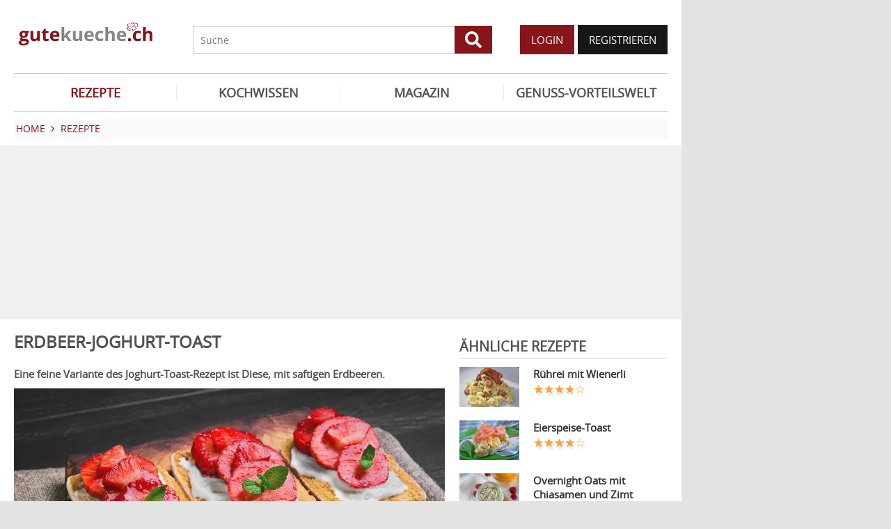

--- FILE ---
content_type: text/html; charset=UTF-8
request_url: https://www.gutekueche.ch/erdbeer-joghurt-toast-rezept-19282
body_size: 10653
content:
<!DOCTYPE html>
<html lang="de">
<head>
            <meta charset="utf-8" />
<meta name="viewport" content="width=device-width, initial-scale=1" />
<meta http-equiv="X-UA-Compatible" content="IE=edge,chrome=1" />
<meta name="language" content="de"/>

<title>Erdbeer-Joghurt-Toast - Rezept</title>
<meta property="og:site_name" content="Gutekueche.ch" />
<meta property="og:locale" content="de_CH" />
<meta property="og:locale:alternate" content="de_AT" />
<meta property="og:locale:alternate" content="de_DE" />
<meta property="og:type" content="article" />
<meta property="article:author" content="Gutekueche.ch" />
<meta name="description" content="Eine feine Variante des Joghurt-Toast-Rezept ist Diese, mit saftigen Erdbeeren." />
<meta name="author" content="Gutekueche.ch" />
<meta name="copyright" content="Gutekueche.ch" />
<meta property="og:description" content="Eine feine Variante des Joghurt-Toast-Rezept ist Diese, mit saftigen Erdbeeren." />
<meta property="og:title" content="Erdbeer-Joghurt-Toast - Rezept" />
<meta property="og:image" content="https://cdn.gutekueche.ch/media/recipe/47633/conv/erdbeer-joghurt-toast-default.jpg" />
<meta property="og:image:alt" content="Erdbeer-Joghurt-Toast" />
<meta property="og:image:type" content="image/jpeg" />
<meta property="og:url" content="https://www.gutekueche.ch/erdbeer-joghurt-toast-rezept-19282" />
<meta property="article:published_time" content="2022-06-22T10:34:11.000000Z" />
<link rel="canonical" href="https://www.gutekueche.ch/erdbeer-joghurt-toast-rezept-19282" />

<link rel="shortcut icon" href="https://cdn.gutekueche.ch/assets/img/favicon/favicon.ico" type="image/x-icon" />
<link rel="apple-touch-icon" href="https://cdn.gutekueche.ch/assets/img/favicon/favicon-32x32.png">
<link rel="apple-touch-icon" href="https://cdn.gutekueche.ch/assets/img/favicon/150x150.png" sizes="150x150">
<link rel="apple-touch-icon" href="https://cdn.gutekueche.ch/assets/img/favicon/192x192.png" sizes="192x192">

<script type="application/ld+json">[{"@context":"http:\/\/schema.org","@type":"BreadcrumbList","itemListElement":[{"@type":"ListItem","position":1,"item":{"@id":"https:\/\/www.gutekueche.ch","name":"Home"}},{"@type":"ListItem","position":2,"item":{"@id":"https:\/\/www.gutekueche.ch\/rezepte","name":"Rezepte"}},{"@type":"ListItem","position":3,"item":{"@id":"https:\/\/www.gutekueche.ch\/erdbeer-joghurt-toast-rezept-19282","name":"Erdbeer-Joghurt-Toast"}}]},{"@context":"http:\/\/schema.org","@type":"Recipe","name":"Erdbeer-Joghurt-Toast","url":"https:\/\/www.gutekueche.ch\/erdbeer-joghurt-toast-rezept-19282","mainEntityOfPage":"https:\/\/www.gutekueche.ch\/erdbeer-joghurt-toast-rezept-19282","description":"Eine feine Variante des Joghurt-Toast-Rezept ist Diese, mit saftigen Erdbeeren.","image":["https:\/\/cdn.gutekueche.ch\/media\/recipe\/47633\/conv\/erdbeer-joghurt-toast-default.jpg","https:\/\/cdn.gutekueche.ch\/media\/recipe\/47634\/erdbeer-joghurt-toast.jpg","https:\/\/cdn.gutekueche.ch\/media\/recipe\/47635\/erdbeer-joghurt-toast.jpg"],"author":{"@type":"Organization","name":"Gutekueche.ch"},"publisher":{"@type":"Organization","name":"Gutekueche.ch","logo":[{"@type":"ImageObject","url":"https:\/\/cdn.gutekueche.ch\/assets\/img\/logos\/600x60_logo.png","width":"600","height":"60"},{"@type":"ImageObject","url":"https:\/\/cdn.gutekueche.ch\/assets\/img\/logos\/600x600_logo.png","width":"600","height":"600"}]},"aggregateRating":{"@type":"AggregateRating","ratingValue":4.45,"reviewCount":11,"worstRating":1,"bestRating":5},"datePublished":"2022-06-22","keywords":"Erdbeer-Joghurt-Toast, Zmorge Rezepte","prepTime":"PT7M","cookTime":"PT8M","totalTime":"PT15M","recipeYield":2,"recipeCategory":"Zmorge Rezepte","recipeIngredient":["2 Stk Eier","6 Stk Erdbeeren, gross","1 EL Erdbeerkonfitüre","120 g Naturjoghurt","2 EL Puderzucker","4 Stk Toastbrotscheiben"],"recipeInstructions":["1. Die Erdbeeren waschen, vom Grün entfernen und in dünne Scheiben schneiden. Diese nun in einer kleinen Schüssel vorsichtig mit der Erdbeerkonfi verrühren.","2. Danach den Backofen zuerst auf 200 Grad Ober- und Unterhitze vorheizen. Ein Backblech mit Backpapier auslegen.","3. Die Toastbrote eindrücken und mittig eine Mulde bilden.","4. In einer Schüssel nun den Joghurt mit Ei und dem Puderzucker einmal gut verrühren und mit einem Esslöffel jeweils in die Mulde füllen.","5. Nun die Toastbrote mit den Erdbeerscheiben belegen und im Ofen ca. 8 Minuten backen. Aus dem Ofen nehmen und warm geniessen."],"nutrition":{"@type":"NutritionInformation","calories":152}}]</script>

<link rel="stylesheet" href="https://cdn.gutekueche.ch//mix/css/app/app.css?id=b16dc601f15a0f5e2dd7fdbf71af4426">

<script>
        window.APP = {
        onAppReady: function(cb) {document.addEventListener("appReady", cb)},
        onUserSession: function(cb) {document.addEventListener("userSession", cb)},
        docW: window.innerWidth || document.documentElement.clientWidth || document.body.clientWidth,
        isMobile: this.docW < 1024,
        pageViewActions: [],
        isProdEnv: true
    };
    APP.isMobile = APP.docW < 1024;
</script>


        <script>
    const AppAd = {
        consentArray: [],
        init: function(accountId, baseUrl, baseEndpoint) {
                        this.accountId = accountId;
            this.baseUrl = baseUrl;
            this.baseEndpoint = baseEndpoint;
        },
        addConsens: function(id, cb) {
            this.consentArray.push({id: id, cb: cb})
        },
        run: function(consents, vendorConsents) {
                        for(let i in this.consentArray) {
                let item = this.consentArray[i],
                    id = item.id;
                if((!isNaN(id) && consents[id]) || (isNaN(id) && vendorConsents.grants[id] && vendorConsents.grants[id].vendorGrant)) {
                                        item.cb();
                }
            }
        },
        addLink: function(href, id, cb, attr) {
            attr = attr || {};
            attr.href = href;
            this.addEl("link", id, cb, attr, href)
        },
        addScript: function(src, id, cb, attr) {
            attr = attr || {};
            attr.src = src;
            attr.async = 1;
            this.addEl("script", id, cb, attr, src)
        },
        addEl(type, id, cb, attr, url) {
            if(!id) {
                id = 'app_ad_' + type + '_'+ url.replace(/\W/g, '_');
            }

            if (!document.getElementById(id)) {
                let e = document.createElement(type);
                attr.id = id;

                for(let i in attr) {
                    e[i] = attr[i];
                }
                cb && e.addEventListener('load', cb);
                document.head.appendChild(e);
            }
        }
    }
</script>

<script>
        const AppPerformance = {
            start: performance.now(),
            last: performance.now(),
            log: function(name) {
                const now = performance.now();
                console.log("App-Performance: \"" + name + "\" took "+ Math.round(now - this.last) + "ms and " + Math.round(now - this.start) + "ms since start");
                this.last = now;
            }
        };

        
        window.googletag = window.googletag || {cmd: []};

        
        AppAd.init(375, "https://cp.gutekueche.ch", "https://cdn.privacy-mgmt.com");

        
        AppAd.addConsens("755", function() {
            AppAd.addScript("//www.googletagmanager.com/gtag/js?id=G-C3QTM8X4FC", 'google_analytics', function(){
                window.dataLayer = window.dataLayer || [];
                window.gtag = function(){dataLayer.push(arguments);}
                gtag('js', new Date());
                gtag('config', 'G-C3QTM8X4FC');
            });
        })

        
        var gbucket = gbucket || {};
        if(typeof(setgbtargetingobj) == 'undefined') {var setgbtargetingobj = {};}
        
        setgbtargetingobj["categories"]="[NA]";
        if(APP.docW > 1023) {
            var setgbpartnertag511 = true;
        }
        else {
            var setgbpartnertag512 = true;
        }
        AppAd.reloadAds = () => {
            for(let i in AppAd.goldbachSlots) {
                let slot = AppAd.goldbachSlots[i][1];
                console.log("AppAd: Reload Slot ", slot);
                gbucket.refresh(slot);
            }
        };
        AppAd.goldbachSlots = [];
        AppAd.goldbachSlotsAlreadyRun = false;
        AppAd.addConsens("580", function() {
            AppPerformance.log("Goldbach startet");
            console.log("AppAd: Goldbach startet");
            const cb = () => {
                const refreshAdTime = 30000;
                const refreshAd = () => {
                    if(document.hasFocus()) {
                        AppAd.reloadAds();
                    }
                    setTimeout(refreshAd, refreshAdTime);
                };

                AppPerformance.log("Goldbach running")
                for(let i in AppAd.goldbachSlots) {
                    let slot = AppAd.goldbachSlots[i];
                    console.log("AppAd: Starte Slotnr ", slot[0]);
                    slot[0]();
                }
                setTimeout(refreshAd, refreshAdTime);
                AppPerformance.log("Goldbach all slot init")
                AppAd.goldbachSlotsAlreadyRun = true;
            };
            if(APP.docW < 1024) {
                AppAd.addScript("//gbucket.ch/CH/ch_config_mobile.js");
                AppAd.addScript("//gbucket.ch/CH/GuteKueche/Mobile/DE_GuteKueche_Mobile_RoS_incl_Home_allAdFormats.js");
            }
            else {
                AppAd.addScript("//gbucket.ch/CH/ch_config_desktop.js");
                AppAd.addScript("//gbucket.ch/CH/GuteKueche/Outstream/DE_GuteKueche_Outstream.js");

            }
            AppAd.addScript("//gbucket.ch/CH/GuteKueche/Online/DE_GuteKueche_Online_RoS_Incl_Home_allAdFormats.js", null, cb);
        })

        
                    window.teads_analytics = window.teads_analytics || {};
            window.teads_analytics.analytics_tag_id = "PUB_15959";
            window.teads_analytics.share = window.teads_analytics.share || function() {
                ;(window.teads_analytics.shared_data = window.teads_analytics.shared_data || []).push(arguments)
            };
            AppAd.addConsens("132", function () {
                console.log("AppAd: Teads");
                AppAd.addScript("//a.teads.tv/analytics/tag.js");
                AppAd.addScript("//a.teads.tv/page/84654/tag");
            })
        
        
        AppAd.addConsens("1310", function() {
            console.log("AppAd: codevelop Dynamic Heads");
            AppAd.addScript("//bcdn.codevelop.network/static/adformats/global/publisherHelper.js");
        });

        AppPerformance.log("definition completed")
    </script>

    <script>"use strict";function _typeof(t){return(_typeof="function"==typeof Symbol&&"symbol"==typeof Symbol.iterator?function(t){return typeof t}:function(t){return t&&"function"==typeof Symbol&&t.constructor===Symbol&&t!==Symbol.prototype?"symbol":typeof t})(t)}!function(){var t=function(){var t,e,o=[],n=window,r=n;for(;r;){try{if(r.frames.__tcfapiLocator){t=r;break}}catch(t){}if(r===n.top)break;r=r.parent}t||(!function t(){var e=n.document,o=!!n.frames.__tcfapiLocator;if(!o)if(e.body){var r=e.createElement("iframe");r.style.cssText="display:none",r.name="__tcfapiLocator",e.body.appendChild(r)}else setTimeout(t,5);return!o}(),n.__tcfapi=function(){for(var t=arguments.length,n=new Array(t),r=0;r<t;r++)n[r]=arguments[r];if(!n.length)return o;"setGdprApplies"===n[0]?n.length>3&&2===parseInt(n[1],10)&&"boolean"==typeof n[3]&&(e=n[3],"function"==typeof n[2]&&n[2]("set",!0)):"ping"===n[0]?"function"==typeof n[2]&&n[2]({gdprApplies:e,cmpLoaded:!1,cmpStatus:"stub"}):o.push(n)},n.addEventListener("message",(function(t){var e="string"==typeof t.data,o={};if(e)try{o=JSON.parse(t.data)}catch(t){}else o=t.data;var n="object"===_typeof(o)&&null!==o?o.__tcfapiCall:null;n&&window.__tcfapi(n.command,n.version,(function(o,r){var a={__tcfapiReturn:{returnValue:o,success:r,callId:n.callId}};t&&t.source&&t.source.postMessage&&t.source.postMessage(e?JSON.stringify(a):a,"*")}),n.parameter)}),!1))};"undefined"!=typeof module?module.exports=t:t()}();</script>
    <script data-description="sourcepoint configuration">
        window._sp_queue = [];
        window._sp_ = {
            config: {
                accountId: AppAd.accountId,
                baseEndpoint: AppAd.baseEndpoint,
                isSPA: true,
                gdpr: { },
                targetingParams: {
                    acps: 'false'
                }
            }
        }
    </script>

    <script src="https://cdn.privacy-mgmt.com/unified/wrapperMessagingWithoutDetection.js"></script>

    <script data-description="contentpass integration">
        const sourcePointInit = function () {
            var cpBaseUrl = AppAd.baseUrl,
                cpController = cpBaseUrl + "/now.js",
                cpPropertyId = "6993add5";

            !(function (C, o, n, t, P, a, s) {
                C["CPObject"] = n;
                C[n] ||
                (C[n] = function () {
                    (C[n].q = C[n].q || []).push(arguments);
                });
                C[n].l = +new Date();
                a = o.createElement(t);
                s = o.getElementsByTagName(t)[0];
                a.src = P;
                s.parentNode.insertBefore(a, s);
            })(window, document, "cp", "script", cpController);

            
            cp("create", cpPropertyId, {
                baseUrl: cpBaseUrl,
            });

            
            cp("render");
        };
        sourcePointInit();

        __tcfapi('addEventListener', 2, function (tcData, success) {
            if (!tcData || !success) {
                return;
            }
            
            if (tcData.eventStatus !== 'useractioncomplete' && tcData.eventStatus !== 'tcloaded') {
                return;
            }
            
            if (!tcData.vendor || !tcData.vendor.consents) {
                return;
            }

            
            window.__tcfapi('getCustomVendorConsents', 2, function(vendorConsents) {
                AppAd.run(tcData.vendor.consents, vendorConsents);
            });

            if (tcData.listenerId) {
                __tcfapi('removeEventListener', 2, function () {}, tcData.listenerId);
            }
        });
    </script>

</head>
<body id="route-recipe-detail">
    
    
    <div class="container">
        <div class="n-print" id="gkf-adslot-skyscraper">
                                <div class="gkf-adtype-slot2  ">
                                    <div id="div-ad-gds-511-2">
        <script>
                            (APP.docW > 1023) && AppAd.goldbachSlots.push([() => gbcallslot511("div-ad-gds-511-2", ""), "div-ad-gds-511-2"]);
                    </script>
    </div>
                            </div>
            </div>

    </div>

    <div id="container" class="container" data-section="" data-trackview="RZT,19282">
                                    <header id="header">
                    <div id="header1">
        <a id="mobile_menu_main"><i class="icon-menu"></i></a>
    <a id="mobile_menu_user"><i class="icon-users"></i></a>
    <a id="mobile_menu_close" class="hidden"><i class="icon-cancel-circle"></i></a>

    <div id="logo">
        <a href="/"></a>
    </div>

    <form id="search" action="/suche" method="get">
        <button type="submit">
            <svg fill="currentColor" xmlns="http://www.w3.org/2000/svg" viewBox="0 0 512 512"><!-- Font Awesome Free 5.15.4 by @fontawesome - https://fontawesome.com License - https://fontawesome.com/license/free (Icons: CC BY 4.0, Fonts: SIL OFL 1.1, Code: MIT License) --><path d="M505 442.7L405.3 343c-4.5-4.5-10.6-7-17-7H372c27.6-35.3 44-79.7 44-128C416 93.1 322.9 0 208 0S0 93.1 0 208s93.1 208 208 208c48.3 0 92.7-16.4 128-44v16.3c0 6.4 2.5 12.5 7 17l99.7 99.7c9.4 9.4 24.6 9.4 33.9 0l28.3-28.3c9.4-9.4 9.4-24.6.1-34zM208 336c-70.7 0-128-57.2-128-128 0-70.7 57.2-128 128-128 70.7 0 128 57.2 128 128 0 70.7-57.2 128-128 128z"/></svg>
        </button>
        <input type="search" name="s" placeholder="Suche" maxlength="75" />
    </form>

    <div id="desktop-usermenu-cont">&nbsp;</div>
</div>

<div id="navi_con">
    <nav class="hidden-s">
        <ul>
                                    
                            <li  class="active-f">
                    <a href="/rezepte"><i class="icon-recipes"></i> REZEPTE</a>

                                            <ul class="subnav">
                                                            <li >
                                    <a href="/rezepte">Rezeptsuche</a>
                                </li>
                                                            <li >
                                    <a href="/wochenrezepte">Wochenrezepte</a>
                                </li>
                                                            <li >
                                    <a href="/rezept-des-tages">Rezept des Tages</a>
                                </li>
                                                            <li >
                                    <a href="/rezeptkategorien">Rezeptkategorien</a>
                                </li>
                                                            <li >
                                    <a href="/cocktailkategorien">Cocktailkategorien</a>
                                </li>
                                                            <li >
                                    <a href="/beste-rezepte-saisonal">Saisonale TOP-Rezepte</a>
                                </li>
                                                            <li >
                                    <a href="/basiskochen">Basiskochen</a>
                                </li>
                                                            <li >
                                    <a href="/top24">Top24</a>
                                </li>
                                                            <li >
                                    <a href="/user/rezept/eintragen/rezept">Rezept eintragen</a>
                                </li>
                                                            <li >
                                    <a href="/kuehlschrank-kochen">Kühlschrank kochen</a>
                                </li>
                                                            <li >
                                    <a href="/videos">Rezepte mit VIDEO</a>
                                </li>
                                                            <li >
                                    <a href="/starkoecheindentopfschauen">Starköche in den Topf schauen </a>
                                </li>
                                                    </ul>
                                    </li>
                            <li >
                    <a href="/kochwissen"><i class="icon-spinner"></i> KOCHWISSEN</a>

                                    </li>
                            <li >
                    <a href="/magazin"><i class="icon-magazin"></i> MAGAZIN</a>

                                    </li>
                            <li >
                    <a href="/genussvorteilswelt"><i class="icon-star2"></i> GENUSS-VORTEILSWELT</a>

                                    </li>
                    </ul>
    </nav>
    <div id="navi_overlay_d" class="navi_overlay"></div>
    <div id="navi_overlay_m" class="navi_overlay"></div>
</div>


                </header>
            
                            <div id="middle">
                                                <div id="breadcrumb">
                                    <span>
                                        <a href="/"><span>Home</span></a>
                </span>
                                                <span>
                    <i class="icon-arrow-r"></i>                    <a href="/rezepte"><span>Rezepte</span></a>
                </span>
                                            </div>
                    
                    <div class="n-print" id="gkf-adslot-header">
                                <div class="gkf-adtype-slot1  ">
                                    <div id="div-ad-gds-511-1">
        <script>
                            (APP.docW > 1023) && AppAd.goldbachSlots.push([() => gbcallslot511("div-ad-gds-511-1", ""), "div-ad-gds-511-1"]);
                    </script>
    </div>
                            </div>
                                <div class="gkf-adtype-slot3-btf  ">
                                    <div id="div-ad-gds-512-3">
        <script>
                            (APP.docW < 1024) && AppAd.goldbachSlots.push([() => gbcallslot512("div-ad-gds-512-3", ""), "div-ad-gds-512-3"]);
                    </script>
    </div>
                            </div>
            </div>


                        <div class="grid">
        <main class="col col-2-3" id="main">
                <article data-article="RZT/19282" id="recipe">
        <h1>Erdbeer-Joghurt-Toast</h1>
<div class="teaser-detail sec">
    <p>Eine feine Variante des Joghurt-Toast-Rezept ist Diese, mit saftigen Erdbeeren.</p>
</div>

        <header>
            
        <picture class="img mbotttom10">
    <source type="image/webp" srcset="https://cdn.gutekueche.ch/media/recipe/47633/resp/erdbeer-joghurt-toast___webp_1160_774.webp 1160w, https://cdn.gutekueche.ch/media/recipe/47633/resp/erdbeer-joghurt-toast___webp_970_647.webp 970w, https://cdn.gutekueche.ch/media/recipe/47633/resp/erdbeer-joghurt-toast___webp_811_541.webp 811w, https://cdn.gutekueche.ch/media/recipe/47633/resp/erdbeer-joghurt-toast___webp_679_453.webp 679w, https://cdn.gutekueche.ch/media/recipe/47633/resp/erdbeer-joghurt-toast___webp_568_379.webp 568w, https://cdn.gutekueche.ch/media/recipe/47633/resp/erdbeer-joghurt-toast___webp_475_317.webp 475w, https://cdn.gutekueche.ch/media/recipe/47633/resp/erdbeer-joghurt-toast___webp_397_265.webp 397w, https://cdn.gutekueche.ch/media/recipe/47633/resp/erdbeer-joghurt-toast___webp_332_222.webp 332w" />
    <source type="image/jpeg" srcset="https://cdn.gutekueche.ch/media/recipe/47633/resp/erdbeer-joghurt-toast___default_1160_774.jpg 1160w, https://cdn.gutekueche.ch/media/recipe/47633/resp/erdbeer-joghurt-toast___default_970_647.jpg 970w, https://cdn.gutekueche.ch/media/recipe/47633/resp/erdbeer-joghurt-toast___default_811_541.jpg 811w, https://cdn.gutekueche.ch/media/recipe/47633/resp/erdbeer-joghurt-toast___default_679_453.jpg 679w, https://cdn.gutekueche.ch/media/recipe/47633/resp/erdbeer-joghurt-toast___default_568_379.jpg 568w, https://cdn.gutekueche.ch/media/recipe/47633/resp/erdbeer-joghurt-toast___default_475_317.jpg 475w, https://cdn.gutekueche.ch/media/recipe/47633/resp/erdbeer-joghurt-toast___default_397_265.jpg 397w, https://cdn.gutekueche.ch/media/recipe/47633/resp/erdbeer-joghurt-toast___default_332_222.jpg 332w" />
    <img
        src="https://cdn.gutekueche.ch/media/recipe/47633/conv/erdbeer-joghurt-toast-default.jpg"
        width="1160"
        height="775"
        alt="Erdbeer-Joghurt-Toast"
        loading="lazy"
    />
</picture>
<span class="foto-copyright">Foto FSerega / Depositphotos</span>

    
<div class="grid recipe-actionbar">
    <div class="col col-half">
        <div class="border-b">
            
<span class="cursor-pointer" data-popup="/plugins/star-rating/modal?id=19282&cd=RZT" id="updateStarRating">
    <div class="starrating tooltip starrating-big" title="4.45 von 5 Punkten">
        <div class="val" style="width: 89%"></div>
    </div>

            <br>
        <small>
            Bewertung: Ø
            <span class="rateit_value">4,5</span>
            (<span class="rateit_count">11</span> Stimmen)
        </small>
    </span>

        </div>
    </div>
    <div class="col col-half recipe-actions">
                <a class="btn tooltip" data-popup="/modules/recipe/recipe-kcal/modal?id=19282&cd=RZT" data-gatrack='["rezept_detail_kalorien_berechnen"]' title="Kalorien berechnen">
            <i class="icon-kcalPortion2"></i>
        </a>

        <a class="btn tooltip" data-popup="/plugins/share-mail/share-mail/modal?id=19282&cd=RZT" title="Rezept per Mail versenden"><i class="icon-mail"></i></a>


                    <a class="btn tooltip pinterest-fix" target="_blank" href="//de.pinterest.com/pin/create/button/?url=https%3A%2F%2Fwww.gutekueche.ch%2Ferdbeer-joghurt-toast-rezept-19282&media=https%3A%2F%2Fcdn.gutekueche.ch%2Fmedia%2Frecipe%2F47633%2Ferdbeer-joghurt-toast.jpg&description="><i class="icon-pintarest"></i></a>
                <a class="btn tooltip" data-userpopup="/user/user-bookmark/RZT/modal/add?content_id=19282" data-gatrack='["rezept_detail_kochbuch_hinzufuegen"]' title="Rezept in meinem Kochbuch speichern"><i class="icon-save"></i></a>
        <a class="btn tooltip print-it" title="Rezept drucken"><i class="icon-print"></i></a>
    </div>
</div>

            <div class="n-print" id="gkf-adslot-recipe-above-ingredients">
            </div>


            
<div class="sec recipe-ingredients">
            <h2>
            <i class="icon-box"></i> Zutaten
                            für <span class="portions">2</span>
                <span class="portions-unit" data-portions-singular="Portion" data-portions-plural="Portionen">
    Portionen
</span>
                    </h2>
    
    
    <div class="ingredients-table">
        <table class="striped">
            
                
                <tr>
                    <td class="text-right" data-amount="6">6</td>
                    <th>Stk</th>
                    <th>
                                                    <a href="/erdbeeren-artikel-332">Erdbeeren, gross</a>
                                            </th>
                </tr>
            
                
                <tr>
                    <td class="text-right" data-amount="4">4</td>
                    <th>Stk</th>
                    <th>
                                                    Toastbrotscheiben
                                            </th>
                </tr>
            
                
                <tr>
                    <td class="text-right" data-amount="120">120</td>
                    <th>g</th>
                    <th>
                                                    <a href="/joghurt-artikel-369">Naturjoghurt</a>
                                            </th>
                </tr>
            
                
                <tr>
                    <td class="text-right" data-amount="2">2</td>
                    <th>Stk</th>
                    <th>
                                                    <a href="/eier-artikel-368">Eier</a>
                                            </th>
                </tr>
            
                
                <tr>
                    <td class="text-right" data-amount="2">2</td>
                    <th>EL</th>
                    <th>
                                                    <a href="/zuckerarten-artikel-384">Puderzucker</a>
                                            </th>
                </tr>
            
                
                <tr>
                    <td class="text-right" data-amount="1">1</td>
                    <th>EL</th>
                    <th>
                                                    <a href="/erdbeeren-artikel-332">Erdbeerkonfitüre</a>
                                            </th>
                </tr>
                    </table>
    </div>

        <div class="sec">
        
        <div class="text-center">
            <form class="grid">
                <div class="col col-s-2-2 col-1-3">
                        <span class="portions-group w100p">
                            <input type="number" id="portions" data-portions="2" value="2">
                            <button type="submit" class="btn btn-primary mtop-m1">
                                <span class="portions-unit" data-portions-singular="Portion" data-portions-plural="Portionen">
    Portionen
</span>
                            </button>
                        </span>
                </div>
                <div class="col col-s-2-2 col-1-3">
                                <a class="btn btn-primary tooltip add_einkaufsliste w100p"
               data-einkaufsliste="19282"
               title="Zutaten zu einer Einkaufsliste hinzufügen">
                Einkaufsliste <i class="icon-list right mleft10"></i>
            </a>
        
                </div>
                                    <div class="col col-s-2-2 col-1-3">
                        <a class="btn btn-primary w100p" data-popup="/modules/recipe/cooking-view/modal/19282" title="Kochansicht starten" data-gatrack='["rezept_detail_kochansicht_starten"]' >
                            Kochansicht <i class="icon-recipes right mleft10"></i>
                        </a>
                    </div>
                            </form>
        </div>
    </div>
</div>
            <div class="n-print sec">
    <h2><i class="icon-list"></i> Kategorien</h2>

    <div class="recipe-categories">
        <a href="/zmorgerezepte-rezepte" class="btn btn-outline">Zmorge Rezepte</a>

                                                        <a href="/singles-rezepte" class="btn btn-outline">Rezepte für Singles</a>
                                                                <a href="/geheimrezepte-rezepte" class="btn btn-outline">Geheimrezepte</a>
                                                                <a href="/erdbeeren-rezepte" class="btn btn-outline">Erdbeer Rezepte</a>
                                                                <a href="/einfache-rezepte" class="btn btn-outline">Einfache Rezepte</a>
                <span class="all_cats hidden-s">                                                <a href="/sommer-rezepte" class="btn btn-outline">Sommer Rezepte</a>
                                                                <a href="/schnelle-rezepte" class="btn btn-outline">Schnelle Rezepte</a>
                                                                <a href="/billige-rezepte" class="btn btn-outline">Billige & Preiswerte Rezepte</a>
                                                                <a href="/eirezepte-rezepte" class="btn btn-outline">Ei Rezepte</a>
                                                                <a href="/joghurt-rezepte" class="btn btn-outline">Joghurt Rezepte</a>
                                    
                    </span>
            <span class="hidden visible-mobile">
                <br>
                <a class="n-print all_cats" data-toggle=".all_cats">mehr Kategorien</a>
            </span>
            </div>
</div>
                            <h2 class="sec"><i class="icon-clock"></i> Zeit</h2>
    <p class="recipe-times">
        <span>15 min. Gesamtzeit</span>
        <span>7 min. Zubereitungszeit</span>
                    <span>8 min. Koch & Ruhezeit</span>
            </p>
        </header>

        <div class="n-print" id="gkf-adslot-recipe-content-top">
                                <div class="gkf-adtype-slot4  ">
                                    <div id="div-ad-gds-510-1">
        <script>
                            AppAd.addConsens("580", function () {
                    var setgbpartnertag510 = true;
                    AppAd.addScript("//gbucket.ch/CH/GuteKueche/Outstream/DE_GuteKueche_Outstream.js", "DE_GuteKueche_Outstream", () => {
                        AppAd.goldbachSlots.push([() => gbcallslot510("div-ad-gds-510-1", ""), "div-ad-gds-510-1"]);
                        if(AppAd.goldbachSlotsAlreadyRun) {
                            gbcallslot510("div-ad-gds-510-1", "");
                        }
                    });
                });
                    </script>
    </div>
                            </div>
            </div>


<section class="sec rezept-preperation">
    <h2><i class="icon-food"></i> Zubereitung</h2>
    <ol>
<li>Die Erdbeeren waschen, vom Grün entfernen und in dünne Scheiben schneiden. Diese nun in einer kleinen Schüssel vorsichtig mit der Erdbeerkonfi verrühren. </li>

<li>Danach den Backofen zuerst auf 200 Grad Ober- und Unterhitze vorheizen. Ein Backblech mit Backpapier auslegen.</li>

<li>Die Toastbrote eindrücken und mittig eine Mulde bilden.</li>

<li>In einer Schüssel nun den Joghurt mit Ei und dem Puderzucker einmal gut verrühren und mit einem Esslöffel jeweils in die Mulde füllen.</li>

<li>Nun die Toastbrote mit den Erdbeerscheiben belegen und im Ofen ca. 8 Minuten backen. Aus dem Ofen nehmen und warm geniessen.</li>


</ol>
</section>

    <div class="n-print" id="gkf-adslot-recipe-content-bottom">
                                <div class="gkf-adtype-slot2-btf  ">
                                    <div id="div-ad-gds-512-2">
        <script>
                            (APP.docW < 1024) && AppAd.goldbachSlots.push([() => gbcallslot512("div-ad-gds-512-2", ""), "div-ad-gds-512-2"]);
                    </script>
    </div>
                            </div>
            </div>




<section class="sec">
    <h2><i class="icon-kcalPortion2"></i> Nährwert pro Portion</h2>

    <div class="text-center">
        <div class="nutri-block">
            <header>kcal</header>
            <div>152</div>
        </div>
        <div class="nutri-block">
            <header>Fett</header>
            <div>7,42 g</div>
        </div>
        <div class="nutri-block">
            <header>Eiweiß</header>
            <div>10,95 g</div>
        </div>
        <div class="nutri-block">
            <header>Kohlenhydrate</header>
            <div>8,76 g</div>
        </div>
    </div>

    <a class="btn btn-outline mtop20 n-print" data-popup="/modules/recipe/recipe-kcal/modal?id=19282&cd=RZT" data-gatrack='["rezept_detail_kalorien_berechnen"]'>Detaillierte Nährwertinfos</a>
</section>

    </article>

                <div class="n-print"><section class="sec">
                                    <h2>ÄHNLICHE REZEPTE</h2>
                    
                        <div class="grid">
                                <div class="col col-1-3 col-s-1-2 col-xs-2-2">
                <div class="linkarea plugin-griditem griditem-teasered-bottom  ">
    <div class="box-img">
        <picture>
    <source type="image/webp" srcset="https://cdn.gutekueche.ch/media/recipe/3924/resp/tuerggeribel___webp_620_414.webp 620w, https://cdn.gutekueche.ch/media/recipe/3924/resp/tuerggeribel___webp_518_346.webp 518w" />
    <source type="image/jpeg" srcset="https://cdn.gutekueche.ch/media/recipe/3924/resp/tuerggeribel___default_620_414.jpg 620w, https://cdn.gutekueche.ch/media/recipe/3924/resp/tuerggeribel___default_518_346.jpg 518w, https://cdn.gutekueche.ch/media/recipe/3924/resp/tuerggeribel___default_433_289.jpg 433w" />
    <img
        src="https://cdn.gutekueche.ch/media/recipe/3924/conv/tuerggeribel-default.jpg"
        width="620"
        height="414"
        alt="Türggeribel"
        loading="lazy"
    />
</picture>



    </div>
    <h3 class="box-title"><a  href="/tuerggeribel-rezept-6102">TÜRGGERIBEL</a></h3>
    <p class="box-teaser">Türggeribel ist leicht bekömmlich und delikat im Geschmack. Überzeugen Sie sich selbst von diesem Rezept.</p>
</div>

            </div>
                                <div class="col col-1-3 col-s-1-2 col-xs-2-2">
                <div class="linkarea plugin-griditem griditem-teasered-bottom  ">
    <div class="box-img">
        <picture>
    <source type="image/webp" srcset="https://cdn.gutekueche.ch/media/recipe/2925/resp/american-pancakes___webp_620_414.webp 620w, https://cdn.gutekueche.ch/media/recipe/2925/resp/american-pancakes___webp_518_346.webp 518w" />
    <source type="image/jpeg" srcset="https://cdn.gutekueche.ch/media/recipe/2925/resp/american-pancakes___default_620_414.jpg 620w, https://cdn.gutekueche.ch/media/recipe/2925/resp/american-pancakes___default_518_346.jpg 518w, https://cdn.gutekueche.ch/media/recipe/2925/resp/american-pancakes___default_433_289.jpg 433w" />
    <img
        src="https://cdn.gutekueche.ch/media/recipe/2925/conv/american-pancakes-default.jpg"
        width="620"
        height="414"
        alt="American-Pancakes"
        loading="lazy"
    />
</picture>



    </div>
    <h3 class="box-title"><a  href="/american-pancakes-rezept-4930">AMERICAN-PANCAKES</a></h3>
    <p class="box-teaser">Die American Pancakes schmecken flaumig und leicht. Das Rezept verzaubert Ihr Frühstück.</p>
</div>

            </div>
                                <div class="col col-1-3 col-s-1-2 col-xs-2-2">
                <div class="linkarea plugin-griditem griditem-teasered-bottom  ">
    <div class="box-img">
        <picture>
    <source type="image/webp" srcset="https://cdn.gutekueche.ch/media/recipe/5958/resp/speck-ruehrei___webp_780_520.webp 780w, https://cdn.gutekueche.ch/media/recipe/5958/resp/speck-ruehrei___webp_652_435.webp 652w, https://cdn.gutekueche.ch/media/recipe/5958/resp/speck-ruehrei___webp_546_364.webp 546w, https://cdn.gutekueche.ch/media/recipe/5958/resp/speck-ruehrei___webp_456_304.webp 456w" />
    <source type="image/jpeg" srcset="https://cdn.gutekueche.ch/media/recipe/5958/resp/speck-ruehrei___default_780_520.jpg 780w, https://cdn.gutekueche.ch/media/recipe/5958/resp/speck-ruehrei___default_652_435.jpg 652w, https://cdn.gutekueche.ch/media/recipe/5958/resp/speck-ruehrei___default_546_364.jpg 546w, https://cdn.gutekueche.ch/media/recipe/5958/resp/speck-ruehrei___default_456_304.jpg 456w, https://cdn.gutekueche.ch/media/recipe/5958/resp/speck-ruehrei___default_382_255.jpg 382w" />
    <img
        src="https://cdn.gutekueche.ch/media/recipe/5958/conv/speck-ruehrei-default.jpg"
        width="780"
        height="520"
        alt="Speck-Rührei"
        loading="lazy"
    />
</picture>



    </div>
    <h3 class="box-title"><a  href="/speck-ruehrei-rezept-8807">SPECK-RÜHREI</a></h3>
    <p class="box-teaser">Dieses Speck-Rührei-Rezept ist wahnsinnig einfach und nährt nachhaltig für einen guten Start in den Tag. </p>
</div>

            </div>
                                <div class="col col-1-3 col-s-1-2 col-xs-2-2">
                <div class="linkarea plugin-griditem griditem-teasered-bottom  ">
    <div class="box-img">
        <picture>
    <source type="image/webp" srcset="https://cdn.gutekueche.ch/media/recipe/4599/resp/vitaminbombe-zum-morgenessen___webp_460_307.webp 460w" />
    <source type="image/jpeg" srcset="https://cdn.gutekueche.ch/media/recipe/4599/resp/vitaminbombe-zum-morgenessen___default_460_307.jpg 460w, https://cdn.gutekueche.ch/media/recipe/4599/resp/vitaminbombe-zum-morgenessen___default_384_256.jpg 384w" />
    <img
        src="https://cdn.gutekueche.ch/media/recipe/4599/conv/vitaminbombe-zum-morgenessen-default.jpg"
        width="460"
        height="307"
        alt="Vitaminbombe zum Morgenessen"
        loading="lazy"
    />
</picture>



    </div>
    <h3 class="box-title"><a  href="/vitaminbombe-zum-morgenessen-rezept-6971">VITAMINBOMBE ZUM MORGENESSEN</a></h3>
    <p class="box-teaser">Unser Rezept für eine Vitaminbombe zum Morgenessen besteht aus feinen frischen Früchten, es lohnt sich das auszuprobieren und es jede Woche zu machen.</p>
</div>

            </div>
                                <div class="col col-1-3 col-s-1-2 col-xs-2-2">
                <div class="linkarea plugin-griditem griditem-teasered-bottom  ">
    <div class="box-img">
        <picture>
    <source type="image/webp" srcset="https://cdn.gutekueche.ch/media/recipe/2926/resp/fruchtige-pancakes___webp_620_414.webp 620w, https://cdn.gutekueche.ch/media/recipe/2926/resp/fruchtige-pancakes___webp_518_346.webp 518w, https://cdn.gutekueche.ch/media/recipe/2926/resp/fruchtige-pancakes___webp_433_289.webp 433w" />
    <source type="image/jpeg" srcset="https://cdn.gutekueche.ch/media/recipe/2926/resp/fruchtige-pancakes___default_620_414.jpg 620w, https://cdn.gutekueche.ch/media/recipe/2926/resp/fruchtige-pancakes___default_518_346.jpg 518w, https://cdn.gutekueche.ch/media/recipe/2926/resp/fruchtige-pancakes___default_433_289.jpg 433w, https://cdn.gutekueche.ch/media/recipe/2926/resp/fruchtige-pancakes___default_363_242.jpg 363w" />
    <img
        src="https://cdn.gutekueche.ch/media/recipe/2926/conv/fruchtige-pancakes-default.jpg"
        width="620"
        height="414"
        alt="Fruchtige-Pancakes"
        loading="lazy"
    />
</picture>



    </div>
    <h3 class="box-title"><a  href="/fruchtige-pancakes-rezept-4931">FRUCHTIGE-PANCAKES</a></h3>
    <p class="box-teaser">Die fruchtigen Pancakes gelingen Ihnen mit diesem Rezept garantiert. Sie schmecken flaumig und lecker.</p>
</div>

            </div>
                                <div class="col col-1-3 col-s-1-2 col-xs-2-2">
                <div class="linkarea plugin-griditem griditem-teasered-bottom  ">
    <div class="box-img">
        <picture>
    <source type="image/webp" srcset="https://cdn.gutekueche.ch/media/recipe/2165/resp/vital-muesli___webp_780_520.webp 780w, https://cdn.gutekueche.ch/media/recipe/2165/resp/vital-muesli___webp_652_435.webp 652w, https://cdn.gutekueche.ch/media/recipe/2165/resp/vital-muesli___webp_546_364.webp 546w" />
    <source type="image/jpeg" srcset="https://cdn.gutekueche.ch/media/recipe/2165/resp/vital-muesli___default_780_520.jpg 780w, https://cdn.gutekueche.ch/media/recipe/2165/resp/vital-muesli___default_652_435.jpg 652w, https://cdn.gutekueche.ch/media/recipe/2165/resp/vital-muesli___default_546_364.jpg 546w, https://cdn.gutekueche.ch/media/recipe/2165/resp/vital-muesli___default_456_304.jpg 456w, https://cdn.gutekueche.ch/media/recipe/2165/resp/vital-muesli___default_382_255.jpg 382w" />
    <img
        src="https://cdn.gutekueche.ch/media/recipe/2165/conv/vital-muesli-default.jpg"
        width="780"
        height="520"
        alt="Vital Müesli - süsser Buddha Bowl"
        loading="lazy"
    />
</picture>



    </div>
    <h3 class="box-title"><a  href="/vital-mueesli-rezept-2397">VITAL MÜESLI - SÜSSER BUDDHA BOWL</a></h3>
    <p class="box-teaser">Das leckere Vital Müesli bringt Ihnen viel Energie am Morgen. Mit dem Rezept gelingt der perfekte Start in den Tag.</p>
</div>

            </div>
            </div>

            </section></div>
    
        <section class="comments sec" id="plugin-user-comments">
    <h2>User Kommentare</h2>

    <div class="comment_new" id="comment_n" data-comment="n"></div>

            
    </section>

        </main>

        <div class="col col-1-3 col-m-2-2" id="rightbar">
            <section class="sec">
                                    <h2>ÄHNLICHE REZEPTE</h2>
                    
                                                        <div class="grid griditem-list-teaser-sm linkarea">
        <div class="col col-1-3 col-s-1-3 col-xs-2-2">
            <picture>
    <source type="image/webp" srcset="https://cdn.gutekueche.ch/media/recipe/3815/resp/ruehrei-mit-wienerli___webp_620_414.webp 620w, https://cdn.gutekueche.ch/media/recipe/3815/resp/ruehrei-mit-wienerli___webp_518_346.webp 518w, https://cdn.gutekueche.ch/media/recipe/3815/resp/ruehrei-mit-wienerli___webp_434_290.webp 434w" />
    <source type="image/jpeg" srcset="https://cdn.gutekueche.ch/media/recipe/3815/resp/ruehrei-mit-wienerli___default_620_414.jpg 620w, https://cdn.gutekueche.ch/media/recipe/3815/resp/ruehrei-mit-wienerli___default_518_346.jpg 518w, https://cdn.gutekueche.ch/media/recipe/3815/resp/ruehrei-mit-wienerli___default_433_289.jpg 433w, https://cdn.gutekueche.ch/media/recipe/3815/resp/ruehrei-mit-wienerli___default_363_242.jpg 363w" />
    <img
        src="https://cdn.gutekueche.ch/media/recipe/3815/conv/ruehrei-mit-wienerli-default.jpg"
        width="620"
        height="414"
        alt="Rührei mit Wienerli"
        loading="lazy"
    />
</picture>



        </div>
        <div class="col col-2-3 col-s-2-3 col-xs-2-2">
            <h3><a  href="/ruehrei-mit-wienerli-rezept-5988">Rührei mit Wienerli</a></h3>

                            
<span >
    <div class="starrating tooltip " title="3.81 von 5 Punkten">
        <div class="val" style="width: 76%"></div>
    </div>

    </span>

                    </div>
    </div>

                                            <div class="grid griditem-list-teaser-sm linkarea">
        <div class="col col-1-3 col-s-1-3 col-xs-2-2">
            <picture>
    <source type="image/webp" srcset="https://cdn.gutekueche.ch/media/recipe/5365/resp/eierspeise-toast___webp_780_520.webp 780w, https://cdn.gutekueche.ch/media/recipe/5365/resp/eierspeise-toast___webp_652_435.webp 652w, https://cdn.gutekueche.ch/media/recipe/5365/resp/eierspeise-toast___webp_546_364.webp 546w, https://cdn.gutekueche.ch/media/recipe/5365/resp/eierspeise-toast___webp_456_304.webp 456w" />
    <source type="image/jpeg" srcset="https://cdn.gutekueche.ch/media/recipe/5365/resp/eierspeise-toast___default_780_520.jpg 780w, https://cdn.gutekueche.ch/media/recipe/5365/resp/eierspeise-toast___default_652_435.jpg 652w, https://cdn.gutekueche.ch/media/recipe/5365/resp/eierspeise-toast___default_546_364.jpg 546w, https://cdn.gutekueche.ch/media/recipe/5365/resp/eierspeise-toast___default_456_304.jpg 456w, https://cdn.gutekueche.ch/media/recipe/5365/resp/eierspeise-toast___default_382_255.jpg 382w" />
    <img
        src="https://cdn.gutekueche.ch/media/recipe/5365/conv/eierspeise-toast-default.jpg"
        width="780"
        height="520"
        alt="Eierspeise-Toast"
        loading="lazy"
    />
</picture>



        </div>
        <div class="col col-2-3 col-s-2-3 col-xs-2-2">
            <h3><a  href="/eierspeise-toast-rezept-7957">Eierspeise-Toast</a></h3>

                            
<span >
    <div class="starrating tooltip " title="3.85 von 5 Punkten">
        <div class="val" style="width: 77%"></div>
    </div>

    </span>

                    </div>
    </div>

                                            <div class="grid griditem-list-teaser-sm linkarea">
        <div class="col col-1-3 col-s-1-3 col-xs-2-2">
            <picture>
    <source type="image/webp" srcset="https://cdn.gutekueche.ch/media/recipe/8727/resp/overnight-oats-mit-chiasamen-und-zimt___webp_460_307.webp 460w, https://cdn.gutekueche.ch/media/recipe/8727/resp/overnight-oats-mit-chiasamen-und-zimt___webp_384_256.webp 384w, https://cdn.gutekueche.ch/media/recipe/8727/resp/overnight-oats-mit-chiasamen-und-zimt___webp_321_214.webp 321w, https://cdn.gutekueche.ch/media/recipe/8727/resp/overnight-oats-mit-chiasamen-und-zimt___webp_269_180.webp 269w" />
    <source type="image/jpeg" srcset="https://cdn.gutekueche.ch/media/recipe/8727/resp/overnight-oats-mit-chiasamen-und-zimt___default_460_307.jpg 460w, https://cdn.gutekueche.ch/media/recipe/8727/resp/overnight-oats-mit-chiasamen-und-zimt___default_384_256.jpg 384w, https://cdn.gutekueche.ch/media/recipe/8727/resp/overnight-oats-mit-chiasamen-und-zimt___default_322_215.jpg 322w, https://cdn.gutekueche.ch/media/recipe/8727/resp/overnight-oats-mit-chiasamen-und-zimt___default_269_180.jpg 269w" />
    <img
        src="https://cdn.gutekueche.ch/media/recipe/8727/conv/overnight-oats-mit-chiasamen-und-zimt-default.jpg"
        width="460"
        height="307"
        alt="Overnight Oats mit Chiasamen und Zimt"
        loading="lazy"
    />
</picture>



        </div>
        <div class="col col-2-3 col-s-2-3 col-xs-2-2">
            <h3><a  href="/overnight-oats-mit-chiasamen-und-zimt-rezept-13104">Overnight Oats mit Chiasamen und Zimt</a></h3>

                            
<span >
    <div class="starrating tooltip " title="3.84 von 5 Punkten">
        <div class="val" style="width: 77%"></div>
    </div>

    </span>

                    </div>
    </div>

                                            <div class="grid griditem-list-teaser-sm linkarea">
        <div class="col col-1-3 col-s-1-3 col-xs-2-2">
            <picture>
    <source type="image/webp" srcset="https://cdn.gutekueche.ch/media/recipe/2919/resp/quarkzopf-mit-buttermilch___webp_620_414.webp 620w" />
    <source type="image/jpeg" srcset="https://cdn.gutekueche.ch/media/recipe/2919/resp/quarkzopf-mit-buttermilch___default_620_414.jpg 620w, https://cdn.gutekueche.ch/media/recipe/2919/resp/quarkzopf-mit-buttermilch___default_518_346.jpg 518w, https://cdn.gutekueche.ch/media/recipe/2919/resp/quarkzopf-mit-buttermilch___default_434_290.jpg 434w" />
    <img
        src="https://cdn.gutekueche.ch/media/recipe/2919/conv/quarkzopf-mit-buttermilch-default.jpg"
        width="620"
        height="414"
        alt="Quarkzopf-mit-Buttermilch"
        loading="lazy"
    />
</picture>



        </div>
        <div class="col col-2-3 col-s-2-3 col-xs-2-2">
            <h3><a  href="/quarkzopf-mit-buttermilch-rezept-4924">Quarkzopf-mit-Buttermilch</a></h3>

                            
<span >
    <div class="starrating tooltip " title="3.85 von 5 Punkten">
        <div class="val" style="width: 77%"></div>
    </div>

    </span>

                    </div>
    </div>

                                            <div class="grid griditem-list-teaser-sm linkarea">
        <div class="col col-1-3 col-s-1-3 col-xs-2-2">
            <picture>
    <source type="image/webp" srcset="https://cdn.gutekueche.ch/media/recipe/3877/resp/fruehstuecksei-mal-anders___webp_620_414.webp 620w, https://cdn.gutekueche.ch/media/recipe/3877/resp/fruehstuecksei-mal-anders___webp_518_346.webp 518w" />
    <source type="image/jpeg" srcset="https://cdn.gutekueche.ch/media/recipe/3877/resp/fruehstuecksei-mal-anders___default_620_414.jpg 620w, https://cdn.gutekueche.ch/media/recipe/3877/resp/fruehstuecksei-mal-anders___default_518_346.jpg 518w, https://cdn.gutekueche.ch/media/recipe/3877/resp/fruehstuecksei-mal-anders___default_434_290.jpg 434w" />
    <img
        src="https://cdn.gutekueche.ch/media/recipe/3877/conv/fruehstuecksei-mal-anders-default.jpg"
        width="620"
        height="414"
        alt="Frühstücksei mal anders"
        loading="lazy"
    />
</picture>



        </div>
        <div class="col col-2-3 col-s-2-3 col-xs-2-2">
            <h3><a  href="/fruehstuecksei-mal-anders-rezept-6054">Frühstücksei mal anders</a></h3>

                            
<span >
    <div class="starrating tooltip " title="3.88 von 5 Punkten">
        <div class="val" style="width: 78%"></div>
    </div>

    </span>

                    </div>
    </div>

                                            <div class="grid griditem-list-teaser-sm linkarea">
        <div class="col col-1-3 col-s-1-3 col-xs-2-2">
            <picture>
    <source type="image/webp" srcset="https://cdn.gutekueche.ch/media/recipe/2969/resp/gesundes-fruechtemuesli___webp_620_414.webp 620w, https://cdn.gutekueche.ch/media/recipe/2969/resp/gesundes-fruechtemuesli___webp_518_346.webp 518w" />
    <source type="image/jpeg" srcset="https://cdn.gutekueche.ch/media/recipe/2969/resp/gesundes-fruechtemuesli___default_620_414.jpg 620w, https://cdn.gutekueche.ch/media/recipe/2969/resp/gesundes-fruechtemuesli___default_518_346.jpg 518w, https://cdn.gutekueche.ch/media/recipe/2969/resp/gesundes-fruechtemuesli___default_433_289.jpg 433w" />
    <img
        src="https://cdn.gutekueche.ch/media/recipe/2969/conv/gesundes-fruechtemuesli-default.jpg"
        width="620"
        height="414"
        alt="Gesundes Früchtemüesli"
        loading="lazy"
    />
</picture>



        </div>
        <div class="col col-2-3 col-s-2-3 col-xs-2-2">
            <h3><a  href="/gesundes-fruechtemuesli-rezept-4989">Gesundes Früchtemüesli</a></h3>

                            
<span >
    <div class="starrating tooltip " title="4.02 von 5 Punkten">
        <div class="val" style="width: 80%"></div>
    </div>

    </span>

                    </div>
    </div>

            
            </section><div class="n-print" id="gkf-adslot-sidebar">
                                <div class="gkf-adtype-slot3  mx-3">
                                    <div id="div-ad-gds-511-3">
        <script>
                            (APP.docW > 1023) && AppAd.goldbachSlots.push([() => gbcallslot511("div-ad-gds-511-3", ""), "div-ad-gds-511-3"]);
                    </script>
    </div>
                            </div>
            </div>
<div class="n-print" id="gkf-adslot-recipe-sidebar">
            </div>
        </div>
    </div>

    <main>
            </main>
                </div>
                    
                    <div class="n-print" id="gkf-adslot-footer">
                                <div class="gkf-adtype-slot1-btf  ">
                                    <div id="div-ad-gds-512-1">
        <script>
                            (APP.docW < 1024) && AppAd.goldbachSlots.push([() => gbcallslot512("div-ad-gds-512-1", ""), "div-ad-gds-512-1"]);
                    </script>
    </div>
                            </div>
            </div>


            <footer id="footer">
                <div class="grid">
    <nav class="col col-1-4 col-s-2-2">
        <ul>
<li><a href="/impressum">IMPRESSUM</a></li>
<li><a href="/kontakt">KONTAKT</a></li>
<li><a href="/werbung">WERBUNG</a></li>
<li><a href="/agb">AGB</a></li>
</ul>
    </nav>

    <nav class="col col-1-4 col-s-2-2">
        <ul>
<li><a href="/gewinnspiel">GEWINNSPIEL</a></li>
<li><a href="/newsletter">NEWSLETTER</a></li>
<li><a href="/sitemap">SITEMAP</a></li>
</ul>
    </nav>

    <nav class="col col-1-4 col-s-2-2">
        <ul>
<li><a href="/videos">VIDEO</a></li>
<li><a href="/datenschutzbestimmungen">DATENSCHUTZ</a></li>
<li><a onclick="window._sp_.gdpr.loadPrivacyManagerModal(1168489)">PRIVACY MANAGER</a></li>    
</ul>
    </nav>

    <nav class="col col-1-4 col-s-2-2">
        <div class="social mbottom20">
<a href="https://www.facebook.com/GuteKueche.ch" target="_blank" rel="nofollow" class="icon-facebook"></a>
<a href="https://www.youtube.com/user/GuteKuecheCH" target="_blank" rel="nofollow" class="icon-youtube"></a>
<a href="https://www.instagram.com/gutekueche.ch/" target="_blank" rel="nofollow" class="icon-instagram" title="Gutekueche.ch auf Instagram"></a>
<a href="https://www.pinterest.com/gutekuechech/" target="_blank" rel="nofollow" class="icon-pintarest"></a>
<a href="https://www.tiktok.com/@gutekueche.ch" target="_blank" rel="nofollow" style="margin-left: 8px; padding-top: 1px;">
  <svg xmlns="http://www.w3.org/2000/svg" x="0px" y="0px" width="22" height="22" viewBox="0,0,256,256" style="fill:#000000;">
  <g fill="#231f20" fill-rule="nonzero" stroke="none" stroke-width="1" stroke-linecap="butt" stroke-linejoin="miter" stroke-miterlimit="10" stroke-dasharray="" stroke-dashoffset="0" font-family="none" font-weight="none" font-size="none" text-anchor="none" style="mix-blend-mode: normal"><g transform="scale(10.66667,10.66667)"><path d="M6,3c-1.64497,0 -3,1.35503 -3,3v12c0,1.64497 1.35503,3 3,3h12c1.64497,0 3,-1.35503 3,-3v-12c0,-1.64497 -1.35503,-3 -3,-3zM6,5h12c0.56503,0 1,0.43497 1,1v12c0,0.56503 -0.43497,1 -1,1h-12c-0.56503,0 -1,-0.43497 -1,-1v-12c0,-0.56503 0.43497,-1 1,-1zM12,7v7c0,0.56503 -0.43497,1 -1,1c-0.56503,0 -1,-0.43497 -1,-1c0,-0.56503 0.43497,-1 1,-1v-2c-1.64497,0 -3,1.35503 -3,3c0,1.64497 1.35503,3 3,3c1.64497,0 3,-1.35503 3,-3v-3.76758c0.61615,0.43892 1.25912,0.76758 2,0.76758v-2c-0.04733,0 -0.73733,-0.21906 -1.21875,-0.63867c-0.48142,-0.41961 -0.78125,-0.94634 -0.78125,-1.36133z"></path></g></g>
  </svg>
</a>
<a href="/rss" rel="nofollow" class="icon-feed"></a>
</div>
    </nav>
</div>

<div id="bottom">
    © 2006-2026 GUTEKUECHE-TEAM. ALL RIGHTS RESERVED.
</div>
            </footer>
            </div>

            <img src="https://cdn.gutekueche.ch/assets/img/logos/logo-print.png" id="printlogo" alt="Logo" width="150" height="33" />
    
                <script src="https://cdn.gutekueche.ch//mix/js/app/ads.js?id=91c56f769ee9dc65cdce1a2260e24cc6"></script>
<script src="https://cdn.gutekueche.ch//mix/js/app/app.js?id=af34975af37ed8372033eba48c61c12c"></script>


    </body>
</html>
